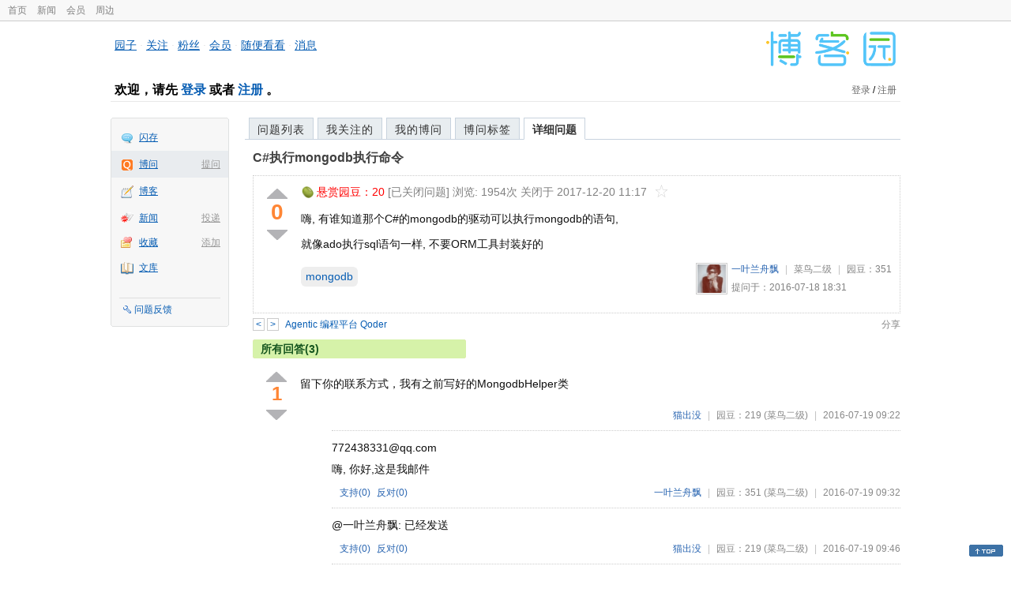

--- FILE ---
content_type: text/html; charset=utf-8
request_url: https://q.cnblogs.com/q/84290
body_size: 6958
content:
<!DOCTYPE html>
<html lang="zh-cn">
<head>
    <meta charset="utf-8" />
    <meta name="viewport" content="width=device-width, initial-scale=1" />
    <title>C#执行mongodb执行命令_博问_博客园</title>
    <meta name="keywords" content="mongodbC#执行mongodb执行命令" />
    <meta name="description" content="嗨, 有谁知道那个C#的mongodb的驱动可以执行mongodb的语句, 就像ado执行sql语句一样, 不要ORM工具封装好的" />
    <meta name="renderer" content="webkit">
    <meta name="force-rendering" content="webkit">
        <link rel="canonical" href="https://q.cnblogs.com/q/84290" />
    <link rel="icon" href="https://assets.cnblogs.com/favicon_v3_2.ico" type="image/x-icon" />
    <link href="/bundles/css/common.min.css?v=vOeKAn0T0RPjj2azbHE-wzz-be9rPZGpoR2Xogs_Qlw" rel="stylesheet" />
    
    <link rel="stylesheet" href="//assets.cnblogs.com/highlight/11.4.0/styles/default.min.css" />
    <link href="/bundles/css/detail.min.css?v=EOllelaJQbTTYbga6YrD1ne2i92vgXkA-HGFvo5VPGg" rel="stylesheet" />
    <link href="/bundles/css/zoom.min.css?v=8MvFH_My14imBEMY4CHnFvR2EPGNuLH4eHcxkJHH8bs" rel="stylesheet" />
    

    <script src="//assets.cnblogs.com/script/jquery.js" type="text/javascript"></script>
    <script src="//assets.cnblogs.com/script/json2.js" type="text/javascript"></script>
    <script src="//assets.cnblogs.com/script/paste-upload-image.js"></script>
    <script src="//q-cdn.cnblogs.com/bundles/js/common.min.js" type="text/javascript"></script>
    <script src="//q-cdn.cnblogs.com/bundles/js/external.min.js" type="text/javascript"></script>
    <script src="//q-cdn.cnblogs.com/Component/layer/layer.js" type="text/javascript"></script>
    
    <script src="//assets.cnblogs.com/highlight/11.4.0/highlight.min.js"></script>
    <script src="//q-cdn.cnblogs.com/bundles/js/detail.min.js" type="text/javascript"></script>
    <script src="//q-cdn.cnblogs.com/bundles/js/zoom.min.js" type="text/javascript"></script>
    <script type="text/javascript">
        var qid=84290,isLogined= false,qes_award=20;
        var isself=false;
        var acount=3;
        var dealflag=-1;
        var ansid=0,acid=0,commid=0,optype=0;
        var aids="186168,205016,271160";
        var flags = "1";
    </script>

</head>
<body>
    <div id="hd_top" class="clearfix">
        <div id="hd_top_w">
            <a href="//www.cnblogs.com">首页</a>
            <a href="//news.cnblogs.com/">新闻</a>
            <a href="https://cnblogs.vip/">会员</a>
            <a href="https://cnblogs.vip/store">周边</a>
        </div>
    </div>
    <div id="wrapper">
        <div id="header">
            <div id="logo">
                <a href="//www.cnblogs.com"><img src="//assets.cnblogs.com/images/logo/logo20170227.png" alt="logo" style="width:165px;height:55px;" /></a>
            </div>
            <div id="nav_block">
                <a href="//home.cnblogs.com/">园子</a> · <a href="//home.cnblogs.com/followees/">关注</a> · <a href="//home.cnblogs.com/followers/">粉丝</a> ·
                <a href="//home.cnblogs.com/vip">会员</a> · <a href="//home.cnblogs.com/feed/all/">随便看看</a> · <a href="//msg.cnblogs.com/" target="_blank">消息<span id="msg_count"></span></a>
            </div>
            <div class="clear"></div>
            <div id="header_user">
                <div class="topbar-left-logo">
                    <a href="//www.cnblogs.com"><img class="logo" src="/Images/newsite/cnblogs.svg" alt="博客园"></a>
                </div>
                
<h1 id="header_user_left">
        欢迎，请先 <a href="javascript:void(0);" onclick="return login();">登录</a> 或者 <a href="javascript:void(0);" onclick="return register();">注册</a> 。
</h1>
<div id="header_user_right">
        <a href="javascript:void(0);" onclick="return login();">登录</a> / <a href="javascript:void(0);" onclick="return register();">注册</a>
</div>


            </div>
            <div class="clear"></div>
        </div>
        <div id="container">

            <div id="app_bar">
    <p class="app_r_3"></p><p class="app_r_2"></p><p class="app_r_1"></p>
    <div id="app_list_wrapper">
        <ul class="app_list">
                <li class="">
                    <img src="//assets.cnblogs.com/images/ico_ing.gif" alt="" /><a href="https://ing.cnblogs.com/" id="app_ing">闪存</a>
                </li>
                <li class="current">
                            <em><a href="/q/new">提问</a></em>
                    <img src="//assets.cnblogs.com/images/ico_question.gif" alt="" /><a href="/" id="app_List">博问</a>
                </li>
                <li class="">
                    <img src="//assets.cnblogs.com/images/ico_blog.gif" alt="" /><a href="https://home.cnblogs.com/blog/" id="app_blog">博客</a>
                </li>
                <li class="">
                            <em><a href="https://news.cnblogs.com/n/publish">投递</a></em>
                    <img src="//assets.cnblogs.com/images/ico_news.gif" alt="" /><a href="https://home.cnblogs.com/news/" id="app_news">新闻</a>
                </li>
                <li class="">
                            <em><a href="#">添加</a></em>
                    <img src="//assets.cnblogs.com/images/ico_bookmark.gif" alt="" /><a href="https://wz.cnblogs.com/" id="app_wz">收藏</a>
                </li>
                <li class="">
                    <img src="//assets.cnblogs.com/images/ico_kb.gif" alt="" /><a href="https://home.cnblogs.com/kb/" id="app_kb">文库</a>
                </li>
        </ul>
        <div class="app_setting">
            <a href="https://group.cnblogs.com/forum/public/" class="flag_edit" target="_blank">问题反馈</a>
        </div>
    </div>
    <p class="app_r_1"></p><p class="app_r_2"></p><p class="app_r_3"></p>
</div>


            <div id="container_content">

                <div class="main_nav">
                    <ul class="topic_nav_block">
                        <li><a href="/">问题列表</a> </li>
                        <li><a href="/list/MyStarQuestion">我关注的</a> </li>
                        <li><a href="/list/myquestion">我的博问</a> </li>
                        <li><a href="/tag/list">博问标签</a> </li>
                        <li style="display:none;" id="lasttopnav_li"><a href="javascript:void(0);" id="lasttopnav"></a></li>
                    </ul>
                    <div class="clear">
                    </div>
                </div>

                <div id="main">
                    <h1 class="qitem_title" id="q_title"><a href="/q/84290">C#执行mongodb执行命令</a></h1>


<div class="qitem_question qclear">
    <div class="q_digg_bury">
        <span id="q_digg" onclick="q_digg(84290)" class="q_diggit" title="推荐（再次点击取消）">
        </span>
        <span id="q_diggbury_count" class="q_diggbury_count">0</span>
        <span id="q_bury" onclick="q_bury(84290)" class="q_buryit" title="反对（再次点击取消）">
        </span>
    </div>
    <div class="qitem_item">
        <div class="qitem_publisher">
                <img alt="" src="//assets.cnblogs.com/images/icons/yuandou20170322.png" class="big-coin-icon" />
                <span class="red">悬赏园豆：<span id="question_award">20</span></span>
                <span>[已关闭问题] </span>
            <span id="question_view_count"></span>
                    <span>关闭于 2017-12-20 11:17</span>
                <img src="/Images/newsite/question_star_grey.png" alt="" class="question-star" href="javascript:void(0);" onclick="StarQuestion(84290, this)" />
        </div>
        <div id="qes_content" class="q_content">
            <p>嗨, 有谁知道那个C#的mongodb的驱动可以执行mongodb的语句,</p>
<p>就像ado执行sql语句一样, 不要ORM工具封装好的</p>
        </div>
        <div class="qclear">
            <div id="d_tag" class="lf">
                        <a class="detail_tag" href="/tag/mongodb/unsolved">mongodb</a>
            </div>
            <div class="question_author">
                <a href="/u/qitianshuye">
                    <img class="q_avatar" src="//pic.cnblogs.com/face/u424233.jpg?id=04093042" alt="一叶兰舟飘的主页" />
                </a>
                <a href="/u/qitianshuye" class="bluelink">一叶兰舟飘</a>
                <span class="v-split">|</span>
                <a class="graylink" href="/q/faq#qt">菜鸟二级</a>
                <span class="v-split">|</span>
                园豆：<span id="question_user_allscore">351</span><br />
                提问于：2016-07-18 18:31
            </div>
        </div>
        <div class="q_close">
        </div>
        <span id="qCommentSpan"></span>
        <div class="question-comment-editor" style="display:none;" id="qCommentEditor">
            <div>
                <textarea id="qCommentTextarea" class="question-comment-textarea" cols="68" rows="3"
                          placeholder="使用评论向提问者提出修改建议或者询问更多信息,请不要在评论中回答问题。"></textarea>
                <input type="button" class="question-comment-button" id="qCommentPostBtn" onclick="PostQuestionComment(84290)" value="添加评论" />
                <span class="question-comment-tip-hide" id="qComment_tip_hide" href="javascript:void(0);"
                      onclick="ShowQCommentTip()">显示帮助</span>
            </div>
            <div class="question-comment-tip" id="question_comment_tip">
                使用"Ctrl+Enter"可进行快捷提交，评论支持部分 Markdown 语法：[link](http://example.com) _italic_ **bold** `code`。
            </div>
        </div>
    </div>
</div>


<div id="middle-div" class="greendiv qclear">
    <span class="adop">
            <a id="middle-div-up" href="http://q.cnblogs.com/q/84289/" title="上一条博问">&lt;</a>
            <a id="middle-div-down" href="http://q.cnblogs.com/q/84291/" title="下一条博问">&gt;</a>
    </span>
    <span id="middle-div-content"></span>
    <div class="qitme_opt">
        <span id="span_report">
            <a href="javascript:void(0);" class="graylink" onclick="ShareToOther()">分享</a>
            <span id="qitme_opt_tips"></span>
        </span>
        <div class="share-div" id="share_div" style="display: none">
            分享您的问题
            <img src="/Images/newsite/icon_delete.svg" alt="" style="float: right; width: 12px; height:12px;" onclick="HideShareDiv()" />
            <div class="question-link-div">
                <input id="question_link" type="text" />
                <img id="clip_img" onlick="ClipToBoard()" src="/Images/clippy.svg" alt="" title="点击复制到剪贴板" data-clipboard-action="copy" data-clipboard-target="#question_link" style="width: 20px; float: right; margin-top: 5px;" />
            </div>
            <div class="share-component" data-disabled="google,twitter,facebook,diandian,linkedin" data-description="Share.js - 一键分享到微博，QQ空间，腾讯微博，人人，豆瓣"></div>
        </div>
        <script>
            var clipboard = new Clipboard('#clip_img');
            clipboard.on('success', function (e) {
                layer.msg("已复制到剪贴板！");
            });
            clipboard.on('error', function (e) {
                console.log(e);
            });
        </script>
    </div>
</div>



<!--问题的答案列表开始-->
<div id="panelAnswerList" class="qitem_all_answer qclear">
        <div class="title_green">
                所有回答(3)
        </div>
        <div class="qitem_all_answer_inner qclear">
                <div id="span_186168" class="q_answeritem qclear">
                    <div class="q_digg_bury">
                        <span onclick="answerdigg(186168)" class="q_diggit" title="推荐（再次点击取消）"></span>
                        <span id="answer_diggbury_186168" class="q_diggbury_count">1</span>
                        <span onclick="answerbury(186168)" class="q_buryit" title="反对（再次点击取消）"></span>
                    </div>
                    <div class="qitem_item qclear">
                        <div id="a_186168" class="q_content">
<p>留下你的联系方式，我有之前写好的MongodbHelper类</p>                        </div>

                        <div id="answer_option_186168">
                            
<div class="q_answeroption">
    <div class="lf">
    </div>
    <div class="answer_author">
        <a href="/u/mcj-jy" class="bluelink">猫出没</a>
        <span class="v-split">|</span>
        园豆：219
        <a class="graylink" href="/q/faq#qt">(菜鸟二级)</a>
        <span class="v-split">|</span>
        2016-07-19 09:22

    </div>
</div>

                        </div>

                        <div class="q_answercomm qclear" id="q_answercomm_186168">

<div id="c_1177576" class="q_answercommlist">
    <div class="q_comment_body q_content">
<p>772438331@qq.com</p>
<p>嗨, 你好,这是我邮件</p>
    </div>
    <div class="answer_author">
        <a href="javascript:void(0);" id="digg_1177576" onclick="DiggComment(1177576,'digg')" class="comm-digg bluelink">支持(<span>0</span>)</a>
        <a href="javascript:void(0);" id="bury_1177576" onclick="DiggComment(1177576,'bury')" class="comm-bury bluelink">反对(<span>0</span>)</a>
        <span class="comment-vote-tips" id="comment_vote_tips_1177576"></span>
        <a class="bluelink" href="/u/qitianshuye" id="q_a_comment_author_1177576">一叶兰舟飘</a>
        <span class="v-split">|</span>
        园豆：351
        <a class="graylink" href="/q/faq#qt">(菜鸟二级)</a>
        <span class="v-split">|</span>
        2016-07-19 09:32
    </div>
</div>






<div id="c_1177592" class="q_answercommlist">
    <div class="q_comment_body q_content">
<p>@一叶兰舟飘: 已经发送</p>    </div>
    <div class="answer_author">
        <a href="javascript:void(0);" id="digg_1177592" onclick="DiggComment(1177592,'digg')" class="comm-digg bluelink">支持(<span>0</span>)</a>
        <a href="javascript:void(0);" id="bury_1177592" onclick="DiggComment(1177592,'bury')" class="comm-bury bluelink">反对(<span>0</span>)</a>
        <span class="comment-vote-tips" id="comment_vote_tips_1177592"></span>
        <a class="bluelink" href="/u/mcj-jy" id="q_a_comment_author_1177592">猫出没</a>
        <span class="v-split">|</span>
        园豆：219
        <a class="graylink" href="/q/faq#qt">(菜鸟二级)</a>
        <span class="v-split">|</span>
        2016-07-19 09:46
    </div>
</div>






<div id="c_1177662" class="q_answercommlist">
    <div class="q_comment_body q_content">
<p>@猫出没: </p>
<p>嗨, 我要的是执行mongodb语句的驱动,貌似目前流行的官方的驱动和sumun提供的驱动都没有这功能</p>
<p>这样的,在第三方可视化工具里写好语句命令,然后C#直接执行, 不要orm</p>
<p><img alt></p>    </div>
    <div class="answer_author">
        <a href="javascript:void(0);" id="digg_1177662" onclick="DiggComment(1177662,'digg')" class="comm-digg bluelink">支持(<span>0</span>)</a>
        <a href="javascript:void(0);" id="bury_1177662" onclick="DiggComment(1177662,'bury')" class="comm-bury bluelink">反对(<span>0</span>)</a>
        <span class="comment-vote-tips" id="comment_vote_tips_1177662"></span>
        <a class="bluelink" href="/u/qitianshuye" id="q_a_comment_author_1177662">一叶兰舟飘</a>
        <span class="v-split">|</span>
        园豆：351
        <a class="graylink" href="/q/faq#qt">(菜鸟二级)</a>
        <span class="v-split">|</span>
        2016-07-19 10:17
    </div>
</div>






<div id="c_1177694" class="q_answercommlist">
    <div class="q_comment_body q_content">
<p><img src="http://images2015.cnblogs.com/q/424233/201607/424233-20160719102933341-1233264767.png" alt></p>    </div>
    <div class="answer_author">
        <a href="javascript:void(0);" id="digg_1177694" onclick="DiggComment(1177694,'digg')" class="comm-digg bluelink">支持(<span>0</span>)</a>
        <a href="javascript:void(0);" id="bury_1177694" onclick="DiggComment(1177694,'bury')" class="comm-bury bluelink">反对(<span>0</span>)</a>
        <span class="comment-vote-tips" id="comment_vote_tips_1177694"></span>
        <a class="bluelink" href="/u/qitianshuye" id="q_a_comment_author_1177694">一叶兰舟飘</a>
        <span class="v-split">|</span>
        园豆：351
        <a class="graylink" href="/q/faq#qt">(菜鸟二级)</a>
        <span class="v-split">|</span>
        2016-07-19 10:30
    </div>
</div>






<div id="c_1177767" class="q_answercommlist">
    <div class="q_comment_body q_content">
<p>@一叶兰舟飘: 这个貌似没见过，，这个一般很少直接写语句吧</p>    </div>
    <div class="answer_author">
        <a href="javascript:void(0);" id="digg_1177767" onclick="DiggComment(1177767,'digg')" class="comm-digg bluelink">支持(<span>0</span>)</a>
        <a href="javascript:void(0);" id="bury_1177767" onclick="DiggComment(1177767,'bury')" class="comm-bury bluelink">反对(<span>0</span>)</a>
        <span class="comment-vote-tips" id="comment_vote_tips_1177767"></span>
        <a class="bluelink" href="/u/mcj-jy" id="q_a_comment_author_1177767">猫出没</a>
        <span class="v-split">|</span>
        园豆：219
        <a class="graylink" href="/q/faq#qt">(菜鸟二级)</a>
        <span class="v-split">|</span>
        2016-07-19 11:06
    </div>
</div>





                        </div>
<div class="commentEditorMD" id="commentMDEditor" style="display: none">
    <div class="markdown-editor-wrapper">
        <ul class="markdownTab">
            <li class="write"><a class="tablinks active" onclick="switchTab(event, 'commentMarkdown', 'answerComment')">编辑文本</a></li>
            <li class="preview"><a class="tablinks" onclick="switchTab(event, 'commentPreview', 'answerComment')">预览</a></li>
        </ul>
        <div id="commentMarkdown" class="answerComment tabcontent" style="display: block;">
            <textarea name="txtComment" id="txtCommentMarkdown" style="display: block;" contenteditable></textarea>
            <div class="toolbar-bottom">
                <a class="attachment" onclick="markdown_image_upload('txtCommentMarkdown'); return false;"></a>
                <span onclick="markdown_image_upload('txtCommentMarkdown'); return false;">上传图片</span>
            </div>
        </div>
        <div id="commentPreview" class="answerComment tabcontent">
            <div name="txtComment" id="txtCommentPreview" class="q_content markdown-preview"></div>
        </div>
    </div>
    <br />
    <input type="button" id="btnAddComment" name="btnAddComment" value="提交评论" />
    <input type="button" id="btnCancleComment" style="margin-top:10px;margin-left:20px;" name="btnAnswerCommentCancle" value="取&nbsp;消" />
    <span style="color:gray">&nbsp; Ctrl+Enter键快速提交</span><span id="answer_id"></span>
    <script>
        var $md_comment_content = $("#txtCommentMarkdown");
        $md_comment_content.pasteUploadImage('www.cnblogs.com');
    </script>
</div>
                        <div id="link_answercomment_186168_tinymce" class="anscomment"></div>
                    </div>
                </div>
                <div id="span_205016" class="q_answeritem qclear">
                    <div class="q_digg_bury">
                        <span onclick="answerdigg(205016)" class="q_diggit" title="推荐（再次点击取消）"></span>
                        <span id="answer_diggbury_205016" class="q_diggbury_count">0</span>
                        <span onclick="answerbury(205016)" class="q_buryit" title="反对（再次点击取消）"></span>
                    </div>
                    <div class="qitem_item qclear">
                        <div id="a_205016" class="q_content">
<p>以前在MongoDB萌阔论坛上看到过类似的介绍希望对你有帮助</p>
<p>萌阔论坛:http://forum.foxera.com/mongodb/topic/52/net-c-下調用mongodb連結的方法?un=Jesse</p>                        </div>

                        <div id="answer_option_205016">
                            
<div class="q_answeroption">
    <div class="lf">
    </div>
    <div class="answer_author">
        <a href="/u/1162072" class="bluelink">JesseShi</a>
        <span class="v-split">|</span>
        园豆：274
        <a class="graylink" href="/q/faq#qt">(菜鸟二级)</a>
        <span class="v-split">|</span>
        2017-05-16 09:39

    </div>
</div>

                        </div>

                        <div class="q_answercomm qclear" id="q_answercomm_205016">
                        </div>
<div class="commentEditorMD" id="commentMDEditor" style="display: none">
    <div class="markdown-editor-wrapper">
        <ul class="markdownTab">
            <li class="write"><a class="tablinks active" onclick="switchTab(event, 'commentMarkdown', 'answerComment')">编辑文本</a></li>
            <li class="preview"><a class="tablinks" onclick="switchTab(event, 'commentPreview', 'answerComment')">预览</a></li>
        </ul>
        <div id="commentMarkdown" class="answerComment tabcontent" style="display: block;">
            <textarea name="txtComment" id="txtCommentMarkdown" style="display: block;" contenteditable></textarea>
            <div class="toolbar-bottom">
                <a class="attachment" onclick="markdown_image_upload('txtCommentMarkdown'); return false;"></a>
                <span onclick="markdown_image_upload('txtCommentMarkdown'); return false;">上传图片</span>
            </div>
        </div>
        <div id="commentPreview" class="answerComment tabcontent">
            <div name="txtComment" id="txtCommentPreview" class="q_content markdown-preview"></div>
        </div>
    </div>
    <br />
    <input type="button" id="btnAddComment" name="btnAddComment" value="提交评论" />
    <input type="button" id="btnCancleComment" style="margin-top:10px;margin-left:20px;" name="btnAnswerCommentCancle" value="取&nbsp;消" />
    <span style="color:gray">&nbsp; Ctrl+Enter键快速提交</span><span id="answer_id"></span>
    <script>
        var $md_comment_content = $("#txtCommentMarkdown");
        $md_comment_content.pasteUploadImage('www.cnblogs.com');
    </script>
</div>
                        <div id="link_answercomment_205016_tinymce" class="anscomment"></div>
                    </div>
                </div>
                <div id="span_271160" class="q_answeritem qclear">
                    <div class="q_digg_bury">
                        <span onclick="answerdigg(271160)" class="q_diggit" title="推荐（再次点击取消）"></span>
                        <span id="answer_diggbury_271160" class="q_diggbury_count">0</span>
                        <span onclick="answerbury(271160)" class="q_buryit" title="反对（再次点击取消）"></span>
                    </div>
                    <div class="qitem_item qclear">
                        <div id="a_271160" class="q_content">
<p>博主找到解决方法了嘛？  我也想要这样的功能，orm的话 对类型都限定死了 不灵活</p>
                        </div>

                        <div id="answer_option_271160">
                            
<div class="q_answeroption">
    <div class="lf">
    </div>
    <div class="answer_author">
        <a href="/u/yesh" class="bluelink">叶帅辉</a>
        <span class="v-split">|</span>
        园豆：277
        <a class="graylink" href="/q/faq#qt">(菜鸟二级)</a>
        <span class="v-split">|</span>
        2021-03-11 17:02

    </div>
</div>

                        </div>

                        <div class="q_answercomm qclear" id="q_answercomm_271160">

<div id="c_1642693" class="q_answercommlist">
    <div class="q_comment_body q_content">
<p>没有,好久都没用过mongodb了之前也是兴趣,你需要的话,可以考虑写一个驱动, 无非就是tcp连接,按着指定的格式传递,解析就行了, 我写过redis的, 不算很难, 只是mongodb的资料相对少些,<br>
可以参考下这个<br>
<a href="https://my.oschina.net/manmao/blog/792123" target="_blank">https://my.oschina.net/manmao/blog/792123</a></p>
    </div>
    <div class="answer_author">
        <a href="javascript:void(0);" id="digg_1642693" onclick="DiggComment(1642693,'digg')" class="comm-digg bluelink">支持(<span>0</span>)</a>
        <a href="javascript:void(0);" id="bury_1642693" onclick="DiggComment(1642693,'bury')" class="comm-bury bluelink">反对(<span>0</span>)</a>
        <span class="comment-vote-tips" id="comment_vote_tips_1642693"></span>
        <a class="bluelink" href="/u/qitianshuye" id="q_a_comment_author_1642693">一叶兰舟飘</a>
        <span class="v-split">|</span>
        园豆：351
        <a class="graylink" href="/q/faq#qt">(菜鸟二级)</a>
        <span class="v-split">|</span>
        2021-03-11 17:23
    </div>
</div>






<div id="c_1642696" class="q_answercommlist">
    <div class="q_comment_body q_content">
<p>@一叶兰舟飘: 好的  谢谢  我研究下</p>
    </div>
    <div class="answer_author">
        <a href="javascript:void(0);" id="digg_1642696" onclick="DiggComment(1642696,'digg')" class="comm-digg bluelink">支持(<span>0</span>)</a>
        <a href="javascript:void(0);" id="bury_1642696" onclick="DiggComment(1642696,'bury')" class="comm-bury bluelink">反对(<span>0</span>)</a>
        <span class="comment-vote-tips" id="comment_vote_tips_1642696"></span>
        <a class="bluelink" href="/u/yesh" id="q_a_comment_author_1642696">叶帅辉</a>
        <span class="v-split">|</span>
        园豆：277
        <a class="graylink" href="/q/faq#qt">(菜鸟二级)</a>
        <span class="v-split">|</span>
        2021-03-11 17:36
    </div>
</div>





                        </div>
<div class="commentEditorMD" id="commentMDEditor" style="display: none">
    <div class="markdown-editor-wrapper">
        <ul class="markdownTab">
            <li class="write"><a class="tablinks active" onclick="switchTab(event, 'commentMarkdown', 'answerComment')">编辑文本</a></li>
            <li class="preview"><a class="tablinks" onclick="switchTab(event, 'commentPreview', 'answerComment')">预览</a></li>
        </ul>
        <div id="commentMarkdown" class="answerComment tabcontent" style="display: block;">
            <textarea name="txtComment" id="txtCommentMarkdown" style="display: block;" contenteditable></textarea>
            <div class="toolbar-bottom">
                <a class="attachment" onclick="markdown_image_upload('txtCommentMarkdown'); return false;"></a>
                <span onclick="markdown_image_upload('txtCommentMarkdown'); return false;">上传图片</span>
            </div>
        </div>
        <div id="commentPreview" class="answerComment tabcontent">
            <div name="txtComment" id="txtCommentPreview" class="q_content markdown-preview"></div>
        </div>
    </div>
    <br />
    <input type="button" id="btnAddComment" name="btnAddComment" value="提交评论" />
    <input type="button" id="btnCancleComment" style="margin-top:10px;margin-left:20px;" name="btnAnswerCommentCancle" value="取&nbsp;消" />
    <span style="color:gray">&nbsp; Ctrl+Enter键快速提交</span><span id="answer_id"></span>
    <script>
        var $md_comment_content = $("#txtCommentMarkdown");
        $md_comment_content.pasteUploadImage('www.cnblogs.com');
    </script>
</div>
                        <div id="link_answercomment_271160_tinymce" class="anscomment"></div>
                    </div>
                </div>
        </div>
</div>


<div id="btnendqes">
    <input type="button" id="btn_endquestion" title="选择一个最佳答案，并且分配悬赏园豆给回答者" value="确认结帖" />
    <input type="button" id="btn_back" onclick="CancelEndQuestion()" title="取消结帖" value="取消结帖" />
</div>
<!--问题的答案列表结束-->
<!-- 编辑器开始 -->
<span id="clearAnswerAutoSave" onclick="ClearDraft()">清除回答草稿</span>
    <div>
        &nbsp;&nbsp;&nbsp;您需要<a onclick="return jutil.cnblogs.login();" href="javascript:void(0);">登录</a>以后才能回答，未注册用户请先<a onclick="return jutil.cnblogs.register();" href="javascript:void(0);">注册</a>。
    </div>
<script>hljs.initHighlightingOnLoad();</script>
<!-- 编辑器结束 -->

    <div id="unit_q1">
        <a href="https://dis.chatdesks.cn/chatdesk/jmcnblogs.html" target="_blank"><img src="https://img2024.cnblogs.com/blog/35695/202601/35695-20260109212056839-709769539.jpg"></a>
    </div>

                </div>

                <div id="right_sidebar">
                    
                </div>
                <div class="clear"></div>
            </div>
            <div class="clear"></div>
        </div>
        <div id="footer">
            <a href="https://about.cnblogs.com">关于博客园</a><a href="https://about.cnblogs.com/contact">联系我们</a><a href="https://about.cnblogs.com/bd">商务合作</a>©2004-2026<a href="http://www.cnblogs.com">博客园</a><span id="powered_by">Powered by .NET on Kubernetes</span><span id="profiler_footer"></span>
        </div>
    </div>
    <script type="text/javascript">
        (function(c,l,a,r,i,t,y){
            c[a]=c[a]||function(){(c[a].q=c[a].q||[]).push(arguments)};
            t=l.createElement(r);t.async=1;t.src="https://www.clarity.ms/tag/"+i;
            y=l.getElementsByTagName(r)[0];y.parentNode.insertBefore(t,y);
        })(window, document, "clarity", "script", "l82i9eu4no");
    </script>
</body>
</html>
